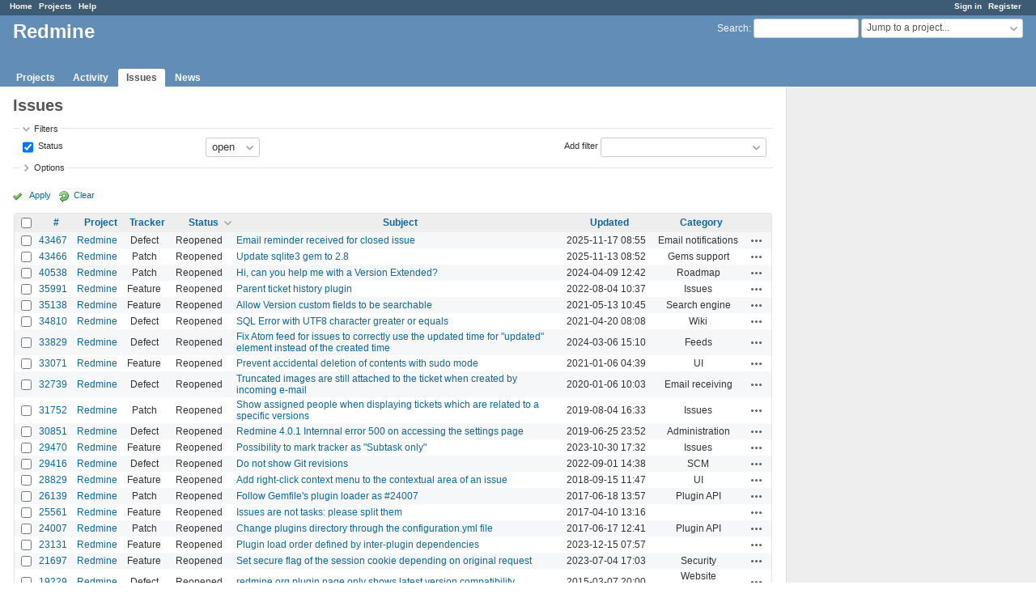

--- FILE ---
content_type: text/html; charset=utf-8
request_url: https://www.google.com/recaptcha/api2/aframe
body_size: 269
content:
<!DOCTYPE HTML><html><head><meta http-equiv="content-type" content="text/html; charset=UTF-8"></head><body><script nonce="QN1_KXRAOeu0Ccz6eMXeVw">/** Anti-fraud and anti-abuse applications only. See google.com/recaptcha */ try{var clients={'sodar':'https://pagead2.googlesyndication.com/pagead/sodar?'};window.addEventListener("message",function(a){try{if(a.source===window.parent){var b=JSON.parse(a.data);var c=clients[b['id']];if(c){var d=document.createElement('img');d.src=c+b['params']+'&rc='+(localStorage.getItem("rc::a")?sessionStorage.getItem("rc::b"):"");window.document.body.appendChild(d);sessionStorage.setItem("rc::e",parseInt(sessionStorage.getItem("rc::e")||0)+1);localStorage.setItem("rc::h",'1769371443573');}}}catch(b){}});window.parent.postMessage("_grecaptcha_ready", "*");}catch(b){}</script></body></html>